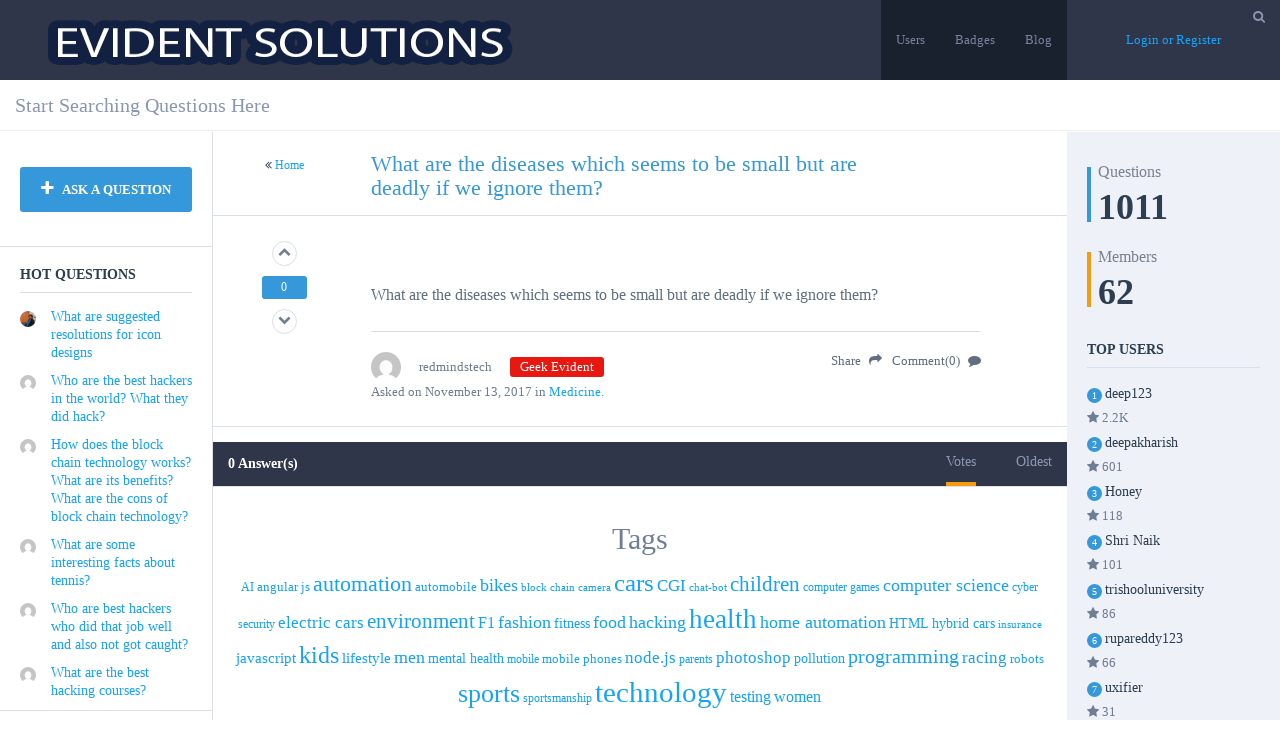

--- FILE ---
content_type: text/html; charset=UTF-8
request_url: https://evidentsolutions.com/question/what-are-the-diseases-which-seems-to-be-small-but-are-deadly-if-we-ignore-them
body_size: 20084
content:
<!DOCTYPE html><html lang="en-US">
<!--[if lt IE 7]><html class="ie ie6 oldie" lang="en"> <![endif]-->
<!--[if IE 7]><html class="ie ie7 oldie" lang="en"> <![endif]-->
<!--[if IE 8]><html class="ie ie8 oldie" lang="en"> <![endif]-->
<!--[if gt IE 8]><html class="ie ie9 newest" lang="en"> <![endif]--><head><script data-no-optimize="1">var litespeed_docref=sessionStorage.getItem("litespeed_docref");litespeed_docref&&(Object.defineProperty(document,"referrer",{get:function(){return litespeed_docref}}),sessionStorage.removeItem("litespeed_docref"));</script> <meta http-equiv="X-UA-Compatible" content="IE=Edge"><meta charset="utf-8"><link data-optimized="2" rel="stylesheet" href="https://evidentsolutions.com/wp-content/litespeed/css/3560b8a174cf3623b6ffc8108fb78ab1.css?ver=25488" /><title>What are the diseases which seems to be small but are deadly if we ignore them? &raquo; Evident Solutions</title><meta content='width=device-width, initial-scale=1.0, maximum-scale=1.0, user-scalable=0' name='viewport' /><link rel="shortcut icon" href=""/> <script type="litespeed/javascript" data-src='https://www.google.com/recaptcha/api.js'></script> <!--[if lt IE 9]> <script src="http://html5shim.googlecode.com/svn/trunk/html5.js"></script> <![endif]-->
<!--[if lt IE 9]> <script src="https://evidentsolutions.com/wp-content/themes/qaengine/includes/aecore/assets/js/html5.js"></script> <![endif]--> <script type="litespeed/javascript">ae_globals={"ajaxURL":"https:\/\/evidentsolutions.com\/wp-admin\/admin-ajax.php","imgURL":"https:\/\/evidentsolutions.com\/wp-content\/themes\/qaengine\/img\/","posts_per_page":"10","homeURL":"https:\/\/evidentsolutions.com","user_confirm":1,"pending_questions":0,"pending_answers":0,"introURL":"https:\/\/evidentsolutions.com\/askquestions","gplus_client_id":!1,"plupload_config":{"max_file_size":"3mb","url":"https:\/\/evidentsolutions.com\/wp-admin\/admin-ajax.php","flash_swf_url":"https:\/\/evidentsolutions.com\/wp-includes\/js\/plupload\/plupload.flash.swf","silverlight_xap_url":"https:\/\/evidentsolutions.com\/wp-includes\/js\/plupload\/plupload.silverlight.xap"}}</script> <meta name="dc.title" content="What are the diseases which seems to be small but are deadly if we ignore them? - Evident Solutions"><meta name="dc.description" content="What are the diseases which seems to be small but are deadly if we ignore them?"><meta name="dc.relation" content="https://evidentsolutions.com/question/what-are-the-diseases-which-seems-to-be-small-but-are-deadly-if-we-ignore-them"><meta name="dc.source" content="https://evidentsolutions.com"><meta name="dc.language" content="en_US"><meta name="description" content="What are the diseases which seems to be small but are deadly if we ignore them?"><meta name="robots" content="index, follow, max-snippet:-1, max-image-preview:large, max-video-preview:-1"><link rel="canonical" href="https://evidentsolutions.com/question/what-are-the-diseases-which-seems-to-be-small-but-are-deadly-if-we-ignore-them"><meta property="og:url" content="https://evidentsolutions.com/question/what-are-the-diseases-which-seems-to-be-small-but-are-deadly-if-we-ignore-them"><meta property="og:site_name" content="Evident Solutions"><meta property="og:locale" content="en_US"><meta property="og:type" content="article"><meta property="article:author" content=""><meta property="article:publisher" content=""><meta property="og:title" content="What are the diseases which seems to be small but are deadly if we ignore them? - Evident Solutions"><meta property="og:description" content="What are the diseases which seems to be small but are deadly if we ignore them?"><meta property="fb:pages" content=""><meta property="fb:admins" content=""><meta property="fb:app_id" content=""><meta name="twitter:card" content="summary"><meta name="twitter:site" content=""><meta name="twitter:creator" content=""><meta name="twitter:title" content="What are the diseases which seems to be small but are deadly if we ignore them? - Evident Solutions"><meta name="twitter:description" content="What are the diseases which seems to be small but are deadly if we ignore them?"><link rel='dns-prefetch' href='//www.google.com' /><link rel="alternate" type="application/rss+xml" title="Evident Solutions &raquo; Feed" href="https://evidentsolutions.com/feed" /><link rel="alternate" type="application/rss+xml" title="Evident Solutions &raquo; Comments Feed" href="https://evidentsolutions.com/comments/feed" /><link rel="alternate" type="application/rss+xml" title="Evident Solutions &raquo; What are the diseases which seems to be small but are deadly if we ignore them? Comments Feed" href="https://evidentsolutions.com/question/what-are-the-diseases-which-seems-to-be-small-but-are-deadly-if-we-ignore-them/feed" /> <script type="litespeed/javascript">window._wpemojiSettings={"baseUrl":"https:\/\/s.w.org\/images\/core\/emoji\/15.0.3\/72x72\/","ext":".png","svgUrl":"https:\/\/s.w.org\/images\/core\/emoji\/15.0.3\/svg\/","svgExt":".svg","source":{"concatemoji":"https:\/\/evidentsolutions.com\/wp-includes\/js\/wp-emoji-release.min.js?ver=6.6.4"}};
/*! This file is auto-generated */
!function(i,n){var o,s,e;function c(e){try{var t={supportTests:e,timestamp:(new Date).valueOf()};sessionStorage.setItem(o,JSON.stringify(t))}catch(e){}}function p(e,t,n){e.clearRect(0,0,e.canvas.width,e.canvas.height),e.fillText(t,0,0);var t=new Uint32Array(e.getImageData(0,0,e.canvas.width,e.canvas.height).data),r=(e.clearRect(0,0,e.canvas.width,e.canvas.height),e.fillText(n,0,0),new Uint32Array(e.getImageData(0,0,e.canvas.width,e.canvas.height).data));return t.every(function(e,t){return e===r[t]})}function u(e,t,n){switch(t){case"flag":return n(e,"\ud83c\udff3\ufe0f\u200d\u26a7\ufe0f","\ud83c\udff3\ufe0f\u200b\u26a7\ufe0f")?!1:!n(e,"\ud83c\uddfa\ud83c\uddf3","\ud83c\uddfa\u200b\ud83c\uddf3")&&!n(e,"\ud83c\udff4\udb40\udc67\udb40\udc62\udb40\udc65\udb40\udc6e\udb40\udc67\udb40\udc7f","\ud83c\udff4\u200b\udb40\udc67\u200b\udb40\udc62\u200b\udb40\udc65\u200b\udb40\udc6e\u200b\udb40\udc67\u200b\udb40\udc7f");case"emoji":return!n(e,"\ud83d\udc26\u200d\u2b1b","\ud83d\udc26\u200b\u2b1b")}return!1}function f(e,t,n){var r="undefined"!=typeof WorkerGlobalScope&&self instanceof WorkerGlobalScope?new OffscreenCanvas(300,150):i.createElement("canvas"),a=r.getContext("2d",{willReadFrequently:!0}),o=(a.textBaseline="top",a.font="600 32px Arial",{});return e.forEach(function(e){o[e]=t(a,e,n)}),o}function t(e){var t=i.createElement("script");t.src=e,t.defer=!0,i.head.appendChild(t)}"undefined"!=typeof Promise&&(o="wpEmojiSettingsSupports",s=["flag","emoji"],n.supports={everything:!0,everythingExceptFlag:!0},e=new Promise(function(e){i.addEventListener("DOMContentLiteSpeedLoaded",e,{once:!0})}),new Promise(function(t){var n=function(){try{var e=JSON.parse(sessionStorage.getItem(o));if("object"==typeof e&&"number"==typeof e.timestamp&&(new Date).valueOf()<e.timestamp+604800&&"object"==typeof e.supportTests)return e.supportTests}catch(e){}return null}();if(!n){if("undefined"!=typeof Worker&&"undefined"!=typeof OffscreenCanvas&&"undefined"!=typeof URL&&URL.createObjectURL&&"undefined"!=typeof Blob)try{var e="postMessage("+f.toString()+"("+[JSON.stringify(s),u.toString(),p.toString()].join(",")+"));",r=new Blob([e],{type:"text/javascript"}),a=new Worker(URL.createObjectURL(r),{name:"wpTestEmojiSupports"});return void(a.onmessage=function(e){c(n=e.data),a.terminate(),t(n)})}catch(e){}c(n=f(s,u,p))}t(n)}).then(function(e){for(var t in e)n.supports[t]=e[t],n.supports.everything=n.supports.everything&&n.supports[t],"flag"!==t&&(n.supports.everythingExceptFlag=n.supports.everythingExceptFlag&&n.supports[t]);n.supports.everythingExceptFlag=n.supports.everythingExceptFlag&&!n.supports.flag,n.DOMReady=!1,n.readyCallback=function(){n.DOMReady=!0}}).then(function(){return e}).then(function(){var e;n.supports.everything||(n.readyCallback(),(e=n.source||{}).concatemoji?t(e.concatemoji):e.wpemoji&&e.twemoji&&(t(e.twemoji),t(e.wpemoji)))}))}((window,document),window._wpemojiSettings)</script> <script type="litespeed/javascript" data-src="https://evidentsolutions.com/wp-includes/js/jquery/jquery.min.js?ver=3.7.1" id="jquery-core-js"></script> <link rel="https://api.w.org/" href="https://evidentsolutions.com/wp-json/" /><link rel="EditURI" type="application/rsd+xml" title="RSD" href="https://evidentsolutions.com/xmlrpc.php?rsd" /><meta name="generator" content="WordPress 6.6.4" /><link rel='shortlink' href='https://evidentsolutions.com/?p=2279' /><link rel="alternate" title="oEmbed (JSON)" type="application/json+oembed" href="https://evidentsolutions.com/wp-json/oembed/1.0/embed?url=https%3A%2F%2Fevidentsolutions.com%2Fquestion%2Fwhat-are-the-diseases-which-seems-to-be-small-but-are-deadly-if-we-ignore-them" /><link rel="alternate" title="oEmbed (XML)" type="text/xml+oembed" href="https://evidentsolutions.com/wp-json/oembed/1.0/embed?url=https%3A%2F%2Fevidentsolutions.com%2Fquestion%2Fwhat-are-the-diseases-which-seems-to-be-small-but-are-deadly-if-we-ignore-them&#038;format=xml" /></head><body class="question-template-default single single-question postid-2279 cbp-spmenu-push"><div class="sampleClass"></div><nav class="cbp-spmenu cbp-spmenu-vertical cbp-spmenu-left" id="cbp-spmenu-s1"><div class="container-fluid"><div class="row"><div class="col-md-12 left-sidebar"><div class="widget widget-btn">
<button type="button" data-toggle="modal" class="action ask-question">
<i class="fa fa-plus"></i> ASK A QUESTION                    </button></div><div class="widget widget-menus"></div><div class="widget widget-hot-questions"><h3>HOT QUESTIONS</h3><ul><li>
<a href="https://evidentsolutions.com/question/what-are-suggested-resolutions-for-icon-designs">
<span class="topic-avatar">
<img data-lazyloaded="1" src="[data-uri]" width="150" height="150" itemprop="image" data-src="http://evidentsolutions.com/wp-content/uploads/2015/12/profile-150x150.jpg.webp" class="avatar" alt="" />                    </span>
<span class="topic-title">What are suggested resolutions for icon designs</span>
</a></li><li>
<a href="https://evidentsolutions.com/question/who-are-the-best-hackers-in-the-world-what-they-did-hack">
<span class="topic-avatar">
<img data-lazyloaded="1" src="[data-uri]" width="30" height="30" itemprop="image" data-src="https://secure.gravatar.com/avatar/92a245c3ba26bbe5f22b03ce51b8d1f2?s=30&amp;d=mm&amp;r=G" class="avatar" alt="" />                    </span>
<span class="topic-title">Who are the best hackers in the world? What they did hack?</span>
</a></li><li>
<a href="https://evidentsolutions.com/question/how-does-the-block-chain-technology-works-what-are-its-benefits-what-are-the-cons-of-block-chain-technology">
<span class="topic-avatar">
<img data-lazyloaded="1" src="[data-uri]" width="30" height="30" itemprop="image" data-src="https://secure.gravatar.com/avatar/92a245c3ba26bbe5f22b03ce51b8d1f2?s=30&amp;d=mm&amp;r=G" class="avatar" alt="" />                    </span>
<span class="topic-title">How does the block chain technology works? What are its benefits? What are the cons of block chain technology?</span>
</a></li><li>
<a href="https://evidentsolutions.com/question/what-are-some-interesting-facts-about-tennis">
<span class="topic-avatar">
<img data-lazyloaded="1" src="[data-uri]" width="30" height="30" itemprop="image" data-src="https://secure.gravatar.com/avatar/92a245c3ba26bbe5f22b03ce51b8d1f2?s=30&amp;d=mm&amp;r=G" class="avatar" alt="" />                    </span>
<span class="topic-title">What are some interesting facts about tennis?</span>
</a></li><li>
<a href="https://evidentsolutions.com/question/who-are-best-hackers-who-did-that-job-well-and-also-not-got-caught">
<span class="topic-avatar">
<img data-lazyloaded="1" src="[data-uri]" width="30" height="30" itemprop="image" data-src="https://secure.gravatar.com/avatar/92a245c3ba26bbe5f22b03ce51b8d1f2?s=30&amp;d=mm&amp;r=G" class="avatar" alt="" />                    </span>
<span class="topic-title">Who are best hackers who did that job well and also not got caught?</span>
</a></li><li>
<a href="https://evidentsolutions.com/question/what-are-the-best-hacking-courses">
<span class="topic-avatar">
<img data-lazyloaded="1" src="[data-uri]" width="30" height="30" itemprop="image" data-src="https://secure.gravatar.com/avatar/92a245c3ba26bbe5f22b03ce51b8d1f2?s=30&amp;d=mm&amp;r=G" class="avatar" alt="" />                    </span>
<span class="topic-title">What are the best hacking courses?</span>
</a></li></ul></div><div class="clearfix"></div><div class="copyright">
&copy;2026  <br>
<a href="https://evidentsolutions.com/term">Terms & Privacy</a></div></div></div></div></nav><nav class="cbp-spmenu cbp-spmenu-vertical cbp-spmenu-right" id="cbp-spmenu-s2"><div class="container-fluid"><div class="row"><div class="col-md-12 right-sidebar"><div class="widget widget-statistic"><ul><li class="questions-count"><p>Questions<p>
<span>1011</span></li><li class="members-count"><p>Members<p>
<span>62</span></li></ul></div><div class="widget user-widget"><h3 class="widgettitle">TOP USERS</h3><div class="hot-user-question"><ul><li>
<span class="number">1</span>
<span class="username ">
<a href="https://evidentsolutions.com/member/deep123" title="deep123">
deep123                    	</a>
</span>
<span class="points-count" title="2201 Point(s)">
<i class="fa fa-star"></i>
<span>2.2K</span>
</span></li><li>
<span class="number">2</span>
<span class="username ">
<a href="https://evidentsolutions.com/member/deepakharish" title="deepakharish">
deepakharish                    	</a>
</span>
<span class="points-count" title="601 Point(s)">
<i class="fa fa-star"></i>
<span>601</span>
</span></li><li>
<span class="number">3</span>
<span class="username ">
<a href="https://evidentsolutions.com/member/honey" title="Honey">
Honey                    	</a>
</span>
<span class="points-count" title="118 Point(s)">
<i class="fa fa-star"></i>
<span>118</span>
</span></li><li>
<span class="number">4</span>
<span class="username ">
<a href="https://evidentsolutions.com/member/shrimant" title="Shri Naik">
Shri Naik                    	</a>
</span>
<span class="points-count" title="101 Point(s)">
<i class="fa fa-star"></i>
<span>101</span>
</span></li><li>
<span class="number">5</span>
<span class="username ">
<a href="https://evidentsolutions.com/member/trishooluniversity" title="trishooluniversity">
trishooluniversity                    	</a>
</span>
<span class="points-count" title="86 Point(s)">
<i class="fa fa-star"></i>
<span>86</span>
</span></li><li>
<span class="number">6</span>
<span class="username ">
<a href="https://evidentsolutions.com/member/rupareddy123" title="rupareddy123">
rupareddy123                    	</a>
</span>
<span class="points-count" title="66 Point(s)">
<i class="fa fa-star"></i>
<span>66</span>
</span></li><li>
<span class="number">7</span>
<span class="username ">
<a href="https://evidentsolutions.com/member/uxifier" title="uxifier">
uxifier                    	</a>
</span>
<span class="points-count" title="31 Point(s)">
<i class="fa fa-star"></i>
<span>31</span>
</span></li><li>
<span class="number">8</span>
<span class="username ">
<a href="https://evidentsolutions.com/member/paramesh" title="Paramesh">
Paramesh                    	</a>
</span>
<span class="points-count" title="31 Point(s)">
<i class="fa fa-star"></i>
<span>31</span>
</span></li></ul></div></div><li id="block-3" class="widget widget_block"><script type="litespeed/javascript" data-src="https://pagead2.googlesyndication.com/pagead/js/adsbygoogle.js?client=ca-pub-1745230987737007"
     crossorigin="anonymous"></script></li><div class="widget widget-hot-questions"><h3>RELATED QUESTIONS</h3><ul><li>
<a href="https://evidentsolutions.com/question/how-do-i-get-photoshop-on-my-laptop">
<span class="topic-avatar">
<img data-lazyloaded="1" src="[data-uri]" width="30" height="30" itemprop="image" data-src="https://secure.gravatar.com/avatar/92a245c3ba26bbe5f22b03ce51b8d1f2?s=30&amp;d=mm&amp;r=G" class="avatar" alt="" />		                    </span>
<span class="topic-title">How do I get Photoshop on my laptop?</span>
</a></li><li>
<a href="https://evidentsolutions.com/question/what-are-the-best-sources-to-learn-photoshop-and-coreldraw">
<span class="topic-avatar">
<img data-lazyloaded="1" src="[data-uri]" width="30" height="30" itemprop="image" data-src="https://secure.gravatar.com/avatar/92a245c3ba26bbe5f22b03ce51b8d1f2?s=30&amp;d=mm&amp;r=G" class="avatar" alt="" />		                    </span>
<span class="topic-title">What are the best sources to learn Photoshop and coreldraw?</span>
</a></li><li>
<a href="https://evidentsolutions.com/question/how-do-you-make-a-big-logo-in-photoshop-cs-6">
<span class="topic-avatar">
<img data-lazyloaded="1" src="[data-uri]" width="30" height="30" itemprop="image" data-src="https://secure.gravatar.com/avatar/92a245c3ba26bbe5f22b03ce51b8d1f2?s=30&amp;d=mm&amp;r=G" class="avatar" alt="" />		                    </span>
<span class="topic-title">How do you make a big logo in Photoshop CS 6?</span>
</a></li><li>
<a href="https://evidentsolutions.com/question/which-is-better-for-graphic-design-illustrator-or-photoshop">
<span class="topic-avatar">
<img data-lazyloaded="1" src="[data-uri]" width="30" height="30" itemprop="image" data-src="https://secure.gravatar.com/avatar/92a245c3ba26bbe5f22b03ce51b8d1f2?s=30&amp;d=mm&amp;r=G" class="avatar" alt="" />		                    </span>
<span class="topic-title">Which is better for graphic design: Illustrator or Photoshop?</span>
</a></li></ul></div><li id="block-7" class="widget widget_block"><script type="litespeed/javascript" data-src="https://pagead2.googlesyndication.com/pagead/js/adsbygoogle.js?client=ca-pub-1745230987737007"
     crossorigin="anonymous"></script></li></div></div></div></nav><nav class="cbp-spmenu cbp-spmenu-horizontal cbp-spmenu-top" id="cbp-spmenu-s3"><ul class="menu-res"><li id="menu-item-1251" class="menu-item menu-item-type-post_type menu-item-object-page menu-item-1251"><a href="https://evidentsolutions.com/users">Users</a></li><li id="menu-item-1250" class="menu-item menu-item-type-post_type menu-item-object-page menu-item-1250"><a href="https://evidentsolutions.com/badges">Badges</a></li><li id="menu-item-1249" class="menu-item menu-item-type-post_type menu-item-object-page current_page_parent menu-item-1249"><a href="https://evidentsolutions.com/blog">Blog</a></li></ul></nav><div class="container-fluid"><div class="row"><header id="header"><div class="col-md-2 col-xs-2" id="logo">
<a href="https://evidentsolutions.com">
<img data-lazyloaded="1" src="[data-uri]" width="514" height="88" data-src="http://evidentsolutions.com/wp-content/uploads/2015/12/logo.png">
</a></div><div id="menu_qa" class="col-md-8 col-xs-8"><div class="header-menu"><ul><li class="menu-item menu-item-type-post_type menu-item-object-page menu-item-1251"><a href="https://evidentsolutions.com/users">Users</a></li><li class="menu-item menu-item-type-post_type menu-item-object-page menu-item-1250"><a href="https://evidentsolutions.com/badges">Badges</a></li><li class="menu-item menu-item-type-post_type menu-item-object-page current_page_parent menu-item-1249"><a href="https://evidentsolutions.com/blog">Blog</a></li></ul></div></div><div id="login_qa" class="col-md-2 col-xs-2 btn-group ">
<a class="login-url" href="javascript:void(0)" data-toggle="modal">
Login or Register						</a></div></header><div class="search_options"><div class="header-search-wrapper"><section class="buttonset">
<button id="showLeftPush"><i class="fa fa-question"></i></button>
<button id="showRightPush"><i class="fa fa-bar-chart-o"></i></button>
<button id="showTop"><i class="fa fa-list"></i></button></section><form id="header_search" method="GET" action="https://evidentsolutions.com" class="disable-mobile-search">
<input type="text" name="keyword" value="" placeholder="Start Searching Questions Here" autocomplete="off" />
<i class="fa fa-search"></i><div id="search_preview" class="search-preview empty"></div></form></div></div><div class="col-md-12 col-xs-12" id="header_sidebar"></div><div class="col-md-2 disable-mobile left-sidebar"><div class="widget widget-btn">
<button type="button" data-toggle="modal" class="action ask-question">
<i class="fa fa-plus"></i> ASK A QUESTION            </button></div><div class="widget widget-hot-questions"><h3>HOT QUESTIONS</h3><ul><li>
<a href="https://evidentsolutions.com/question/what-are-suggested-resolutions-for-icon-designs">
<span class="topic-avatar">
<img data-lazyloaded="1" src="[data-uri]" width="150" height="150" itemprop="image" data-src="http://evidentsolutions.com/wp-content/uploads/2015/12/profile-150x150.jpg.webp" class="avatar" alt="" />                    </span>
<span class="topic-title">What are suggested resolutions for icon designs</span>
</a></li><li>
<a href="https://evidentsolutions.com/question/who-are-the-best-hackers-in-the-world-what-they-did-hack">
<span class="topic-avatar">
<img data-lazyloaded="1" src="[data-uri]" width="30" height="30" itemprop="image" data-src="https://secure.gravatar.com/avatar/92a245c3ba26bbe5f22b03ce51b8d1f2?s=30&amp;d=mm&amp;r=G" class="avatar" alt="" />                    </span>
<span class="topic-title">Who are the best hackers in the world? What they did hack?</span>
</a></li><li>
<a href="https://evidentsolutions.com/question/how-does-the-block-chain-technology-works-what-are-its-benefits-what-are-the-cons-of-block-chain-technology">
<span class="topic-avatar">
<img data-lazyloaded="1" src="[data-uri]" width="30" height="30" itemprop="image" data-src="https://secure.gravatar.com/avatar/92a245c3ba26bbe5f22b03ce51b8d1f2?s=30&amp;d=mm&amp;r=G" class="avatar" alt="" />                    </span>
<span class="topic-title">How does the block chain technology works? What are its benefits? What are the cons of block chain technology?</span>
</a></li><li>
<a href="https://evidentsolutions.com/question/what-are-some-interesting-facts-about-tennis">
<span class="topic-avatar">
<img data-lazyloaded="1" src="[data-uri]" width="30" height="30" itemprop="image" data-src="https://secure.gravatar.com/avatar/92a245c3ba26bbe5f22b03ce51b8d1f2?s=30&amp;d=mm&amp;r=G" class="avatar" alt="" />                    </span>
<span class="topic-title">What are some interesting facts about tennis?</span>
</a></li><li>
<a href="https://evidentsolutions.com/question/who-are-best-hackers-who-did-that-job-well-and-also-not-got-caught">
<span class="topic-avatar">
<img data-lazyloaded="1" src="[data-uri]" width="30" height="30" itemprop="image" data-src="https://secure.gravatar.com/avatar/92a245c3ba26bbe5f22b03ce51b8d1f2?s=30&amp;d=mm&amp;r=G" class="avatar" alt="" />                    </span>
<span class="topic-title">Who are best hackers who did that job well and also not got caught?</span>
</a></li><li>
<a href="https://evidentsolutions.com/question/what-are-the-best-hacking-courses">
<span class="topic-avatar">
<img data-lazyloaded="1" src="[data-uri]" width="30" height="30" itemprop="image" data-src="https://secure.gravatar.com/avatar/92a245c3ba26bbe5f22b03ce51b8d1f2?s=30&amp;d=mm&amp;r=G" class="avatar" alt="" />                    </span>
<span class="topic-title">What are the best hacking courses?</span>
</a></li></ul></div><div class="clearfix"></div><div class="copyright">
&copy;2026  <br>
<a href="https://evidentsolutions.com/term">Terms & Privacy</a></div></div><div itemscope itemtype="http://schema.org/Question" class="col-md-8 main-content single-content"><div class="row select-category single-head"><div class="col-md-2 col-xs-2">
<span class="back">
<i class="fa fa-angle-double-left"></i> <a href="https://evidentsolutions.com">Home</a>
</span></div><div class="col-md-8 col-xs-8"><h1 itemprop="name">What are the diseases which seems to be small but are deadly if we ignore them?</h1></div></div><div id="question_content" class="row question-main-content question-item" data-id="2279"><div class="col-md-2 col-xs-2 vote-block"><ul><li title="This is useful.">
<a data-container="body" data-toggle="popover" data-content="You must have 20 points to vote up."  href="javascript:void(0)" data-name="vote_up"
class="action vote vote-up img-circle " >
<i class="fa fa-chevron-up"></i>
</a></li><li>
<span itemprop="upvoteCount" class="vote-count">0</span></li><li title="This is not useful">
<a  data-container="body" data-toggle="popover" data-content="You must have 50 points to vote down."  href="javascript:void(0)" data-name="vote_down"
class="action vote vote-down img-circle ">
<i class="fa fa-chevron-down"></i>
</a></li></ul></div><div class="col-md-9 col-xs-9 q-right-content"><ul class="post-controls"><li>
<a href="javascript:void(0)" data-toggle="tooltip" data-original-title="Follow" data-name="follow" class="action follow" >
<i class="fa fa-plus-square"></i>
</a></li></ul><div class="top-content"><ul class="question-tags"></ul></div><div class="clearfix"></div><div itemprop="text" class="question-content"><p>What are the diseases which seems to be small but are deadly if we ignore them?</p></div><div class="row"><div class="col-md-8 col-xs-8 question-cat">
<a href="https://evidentsolutions.com/member/redmindstech">
<span itemprop="author" itemscope itemtype="http://schema.org/Person">
<span class="author-avatar">
<img data-lazyloaded="1" src="[data-uri]" width="30" height="30" itemprop="image" data-src="https://secure.gravatar.com/avatar/92a245c3ba26bbe5f22b03ce51b8d1f2?s=30&amp;d=mm&amp;r=G" class="avatar" alt="" />                                </span>
<span itemprop="name" class="author-name">redmindstech</span>
</span>
</a>
<span title="4251" class="user-badge" style="background-color:#e81810;">Geek Evident</span>
<span class="question-time" itemprop="dateCreated" datetime="on November 13, 2017">
Asked on November 13, 2017 in                        </span>
<span class="question-category">
<a href="https://evidentsolutions.com/question-category/medicine">Medicine.</a>
</span></div><div class="col-md-4 col-xs-4 question-control"><ul><li>
<a class="share-social" href="javascript:void(0)" data-toggle="popover" data-placement="top"  data-container="body" data-content='<ul class="socials-share"><li><a href="https://www.facebook.com/sharer/sharer.php?u=https%3A%2F%2Fevidentsolutions.com%2Fquestion%2Fwhat-are-the-diseases-which-seems-to-be-small-but-are-deadly-if-we-ignore-them&t=What are the diseases which seems to be small but are deadly if we ignore them?" target="_blank" class="btn-fb"><i class="fa fa-facebook"></i></a></li><li><a target="_blank" href="http://twitter.com/share?text=What are the diseases which seems to be small but are deadly if we ignore them?&url=https%3A%2F%2Fevidentsolutions.com%2Fquestion%2Fwhat-are-the-diseases-which-seems-to-be-small-but-are-deadly-if-we-ignore-them" class="btn-tw"><i class="fa fa-twitter"></i></a></li><li class="ggplus"><a target="_blank"  href="https://plus.google.com/share?url=https%3A%2F%2Fevidentsolutions.com%2Fquestion%2Fwhat-are-the-diseases-which-seems-to-be-small-but-are-deadly-if-we-ignore-them" class="btn-gg"><i class="fa fa-google-plus"></i></a></li></ul>' data-html="true">
Share <i class="fa fa-share"></i>
</a></li><li>
<a href="#container_2279" class="show-comments ">
Comment(0)  <i class="fa fa-comment"></i>
</a></li></ul></div></div><div class="clearfix"></div><div class="comments-container collapse" id="container_2279"><div class="comments-wrapper"></div>
<a data-container="body" data-toggle="popover" data-content="You must have 0 points to add comment." class="add-comment" data-id="2279" href="javascript:void(0)">Add Comment</a><div class="clearfix"></div><form class="child-reply" method="POST">
<input type="hidden" name="qa_nonce"        value="a398392fba" />
<input type="hidden" name="comment_post_ID" value="2279" />
<input type="hidden" name="comment_type"    value="question" />
<input type="hidden" name="user_id"         value="0" /><div id="editor_wrap_2279" class="child-answer-wrap collapse"><div class="wp-editor-container"><textarea name="post_content" id="insert_answer_2279"></textarea></div><div class="row submit-wrapper"><div class="col-md-3 col-xs-3">
<button id="submit_reply" class="btn-submit">
Add comment	                    </button></div><div class="col-md-9 col-xs-9">
<a href="javascript:void(0)" class="hide-comment">Cancel</a></div></div></div></form></div></div></div><div class="row"><div class="col-md-12 ads-wrapper"><li id="block-10" class="widget widget_block"><script type="litespeed/javascript" data-src="https://pagead2.googlesyndication.com/pagead/js/adsbygoogle.js?client=ca-pub-1745230987737007"
     crossorigin="anonymous"></script></li></div></div><div class="row answers-filter" id="answers_filter"><div class="max-col-md-8"><div class="col-md-6 col-xs-6">
<span class="answers-count"><span itemprop="answerCount" class="number">
0</span> Answer(s)                    </span></div><div class="col-md-6 col-xs-6 sort-questions"><ul><li>
<a class="active" href="https://evidentsolutions.com/question/what-are-the-diseases-which-seems-to-be-small-but-are-deadly-if-we-ignore-them">Votes</a></li><li>
<a class="" href="/question/what-are-the-diseases-which-seems-to-be-small-but-are-deadly-if-we-ignore-them?sort=oldest">Oldest</a></li></ul></div></div></div><div id="answers_main_list"></div><div class="row paginations collapse"><div class="col-md-12"></div></div> <script type="litespeed/javascript">var answersData=[];var commentsData=[]</script> <div class="row"><div class="col-md-12 ads-wrapper answers-ad-wrapper"><li id="tag_cloud-2" class="widget widget_tag_cloud"><h2 class="widgettitle">Tags</h2><div class="tagcloud"><a href="https://evidentsolutions.com/qa-tag/ai" class="tag-cloud-link tag-link-140 tag-link-position-1" style="font-size: 9.3333333333333pt;" aria-label="AI (8 items)">AI</a>
<a href="https://evidentsolutions.com/qa-tag/angular-js" class="tag-cloud-link tag-link-112 tag-link-position-2" style="font-size: 10pt;" aria-label="angular js (9 items)">angular js</a>
<a href="https://evidentsolutions.com/qa-tag/automation" class="tag-cloud-link tag-link-402 tag-link-position-3" style="font-size: 16.533333333333pt;" aria-label="automation (30 items)">automation</a>
<a href="https://evidentsolutions.com/qa-tag/automobile" class="tag-cloud-link tag-link-157 tag-link-position-4" style="font-size: 10pt;" aria-label="automobile (9 items)">automobile</a>
<a href="https://evidentsolutions.com/qa-tag/bikes" class="tag-cloud-link tag-link-156 tag-link-position-5" style="font-size: 13.733333333333pt;" aria-label="bikes (18 items)">bikes</a>
<a href="https://evidentsolutions.com/qa-tag/block-chain" class="tag-cloud-link tag-link-342 tag-link-position-6" style="font-size: 8pt;" aria-label="block chain (6 items)">block chain</a>
<a href="https://evidentsolutions.com/qa-tag/camera" class="tag-cloud-link tag-link-124 tag-link-position-7" style="font-size: 8pt;" aria-label="camera (6 items)">camera</a>
<a href="https://evidentsolutions.com/qa-tag/cars" class="tag-cloud-link tag-link-151 tag-link-position-8" style="font-size: 18.8pt;" aria-label="cars (45 items)">cars</a>
<a href="https://evidentsolutions.com/qa-tag/cgi" class="tag-cloud-link tag-link-414 tag-link-position-9" style="font-size: 13.066666666667pt;" aria-label="CGI (16 items)">CGI</a>
<a href="https://evidentsolutions.com/qa-tag/chat-bot" class="tag-cloud-link tag-link-403 tag-link-position-10" style="font-size: 8pt;" aria-label="chat-bot (6 items)">chat-bot</a>
<a href="https://evidentsolutions.com/qa-tag/children" class="tag-cloud-link tag-link-365 tag-link-position-11" style="font-size: 15.733333333333pt;" aria-label="children (26 items)">children</a>
<a href="https://evidentsolutions.com/qa-tag/computer-games" class="tag-cloud-link tag-link-293 tag-link-position-12" style="font-size: 8.6666666666667pt;" aria-label="computer games (7 items)">computer games</a>
<a href="https://evidentsolutions.com/qa-tag/computer-science" class="tag-cloud-link tag-link-141 tag-link-position-13" style="font-size: 13.733333333333pt;" aria-label="computer science (18 items)">computer science</a>
<a href="https://evidentsolutions.com/qa-tag/cyber-security" class="tag-cloud-link tag-link-422 tag-link-position-14" style="font-size: 9.3333333333333pt;" aria-label="cyber security (8 items)">cyber security</a>
<a href="https://evidentsolutions.com/qa-tag/electric-cars" class="tag-cloud-link tag-link-259 tag-link-position-15" style="font-size: 12.666666666667pt;" aria-label="electric cars (15 items)">electric cars</a>
<a href="https://evidentsolutions.com/qa-tag/environment" class="tag-cloud-link tag-link-303 tag-link-position-16" style="font-size: 16pt;" aria-label="environment (27 items)">environment</a>
<a href="https://evidentsolutions.com/qa-tag/f1" class="tag-cloud-link tag-link-160 tag-link-position-17" style="font-size: 12pt;" aria-label="F1 (13 items)">F1</a>
<a href="https://evidentsolutions.com/qa-tag/fashion" class="tag-cloud-link tag-link-134 tag-link-position-18" style="font-size: 13.733333333333pt;" aria-label="fashion (18 items)">fashion</a>
<a href="https://evidentsolutions.com/qa-tag/fitness" class="tag-cloud-link tag-link-263 tag-link-position-19" style="font-size: 10.533333333333pt;" aria-label="fitness (10 items)">fitness</a>
<a href="https://evidentsolutions.com/qa-tag/food" class="tag-cloud-link tag-link-275 tag-link-position-20" style="font-size: 13.733333333333pt;" aria-label="food (18 items)">food</a>
<a href="https://evidentsolutions.com/qa-tag/hacking" class="tag-cloud-link tag-link-338 tag-link-position-21" style="font-size: 13.466666666667pt;" aria-label="hacking (17 items)">hacking</a>
<a href="https://evidentsolutions.com/qa-tag/health" class="tag-cloud-link tag-link-199 tag-link-position-22" style="font-size: 20.266666666667pt;" aria-label="health (58 items)">health</a>
<a href="https://evidentsolutions.com/qa-tag/home-automation" class="tag-cloud-link tag-link-336 tag-link-position-23" style="font-size: 13.466666666667pt;" aria-label="home automation (17 items)">home automation</a>
<a href="https://evidentsolutions.com/qa-tag/html" class="tag-cloud-link tag-link-57 tag-link-position-24" style="font-size: 10.533333333333pt;" aria-label="HTML (10 items)">HTML</a>
<a href="https://evidentsolutions.com/qa-tag/hybrid-cars" class="tag-cloud-link tag-link-260 tag-link-position-25" style="font-size: 10.533333333333pt;" aria-label="hybrid cars (10 items)">hybrid cars</a>
<a href="https://evidentsolutions.com/qa-tag/insurance" class="tag-cloud-link tag-link-99 tag-link-position-26" style="font-size: 8pt;" aria-label="insurance (6 items)">insurance</a>
<a href="https://evidentsolutions.com/qa-tag/javascript" class="tag-cloud-link tag-link-53 tag-link-position-27" style="font-size: 11.466666666667pt;" aria-label="javascript (12 items)">javascript</a>
<a href="https://evidentsolutions.com/qa-tag/kids" class="tag-cloud-link tag-link-367 tag-link-position-28" style="font-size: 18pt;" aria-label="kids (39 items)">kids</a>
<a href="https://evidentsolutions.com/qa-tag/lifestyle" class="tag-cloud-link tag-link-136 tag-link-position-29" style="font-size: 11.466666666667pt;" aria-label="lifestyle (12 items)">lifestyle</a>
<a href="https://evidentsolutions.com/qa-tag/men" class="tag-cloud-link tag-link-135 tag-link-position-30" style="font-size: 13.466666666667pt;" aria-label="men (17 items)">men</a>
<a href="https://evidentsolutions.com/qa-tag/mental-health" class="tag-cloud-link tag-link-202 tag-link-position-31" style="font-size: 10.533333333333pt;" aria-label="mental health (10 items)">mental health</a>
<a href="https://evidentsolutions.com/qa-tag/mobile" class="tag-cloud-link tag-link-132 tag-link-position-32" style="font-size: 8.6666666666667pt;" aria-label="mobile (7 items)">mobile</a>
<a href="https://evidentsolutions.com/qa-tag/mobile-phones" class="tag-cloud-link tag-link-130 tag-link-position-33" style="font-size: 10pt;" aria-label="mobile phones (9 items)">mobile phones</a>
<a href="https://evidentsolutions.com/qa-tag/node-js" class="tag-cloud-link tag-link-400 tag-link-position-34" style="font-size: 12.666666666667pt;" aria-label="node.js (15 items)">node.js</a>
<a href="https://evidentsolutions.com/qa-tag/parents" class="tag-cloud-link tag-link-378 tag-link-position-35" style="font-size: 8.6666666666667pt;" aria-label="parents (7 items)">parents</a>
<a href="https://evidentsolutions.com/qa-tag/photoshop" class="tag-cloud-link tag-link-394 tag-link-position-36" style="font-size: 13.066666666667pt;" aria-label="photoshop (16 items)">photoshop</a>
<a href="https://evidentsolutions.com/qa-tag/pollution" class="tag-cloud-link tag-link-330 tag-link-position-37" style="font-size: 10.533333333333pt;" aria-label="pollution (10 items)">pollution</a>
<a href="https://evidentsolutions.com/qa-tag/programming" class="tag-cloud-link tag-link-390 tag-link-position-38" style="font-size: 15.333333333333pt;" aria-label="programming (24 items)">programming</a>
<a href="https://evidentsolutions.com/qa-tag/racing" class="tag-cloud-link tag-link-159 tag-link-position-39" style="font-size: 13.066666666667pt;" aria-label="racing (16 items)">racing</a>
<a href="https://evidentsolutions.com/qa-tag/robots" class="tag-cloud-link tag-link-144 tag-link-position-40" style="font-size: 10pt;" aria-label="robots (9 items)">robots</a>
<a href="https://evidentsolutions.com/qa-tag/sports" class="tag-cloud-link tag-link-178 tag-link-position-41" style="font-size: 19.6pt;" aria-label="sports (52 items)">sports</a>
<a href="https://evidentsolutions.com/qa-tag/sportsmanship" class="tag-cloud-link tag-link-230 tag-link-position-42" style="font-size: 9.3333333333333pt;" aria-label="sportsmanship (8 items)">sportsmanship</a>
<a href="https://evidentsolutions.com/qa-tag/technology" class="tag-cloud-link tag-link-145 tag-link-position-43" style="font-size: 22pt;" aria-label="technology (79 items)">technology</a>
<a href="https://evidentsolutions.com/qa-tag/testing" class="tag-cloud-link tag-link-406 tag-link-position-44" style="font-size: 12pt;" aria-label="testing (13 items)">testing</a>
<a href="https://evidentsolutions.com/qa-tag/women" class="tag-cloud-link tag-link-235 tag-link-position-45" style="font-size: 12pt;" aria-label="women (13 items)">women</a></div></li><li id="block-11" class="widget widget_block"><script type="litespeed/javascript" data-src="https://pagead2.googlesyndication.com/pagead/js/adsbygoogle.js?client=ca-pub-1745230987737007"
     crossorigin="anonymous"></script></li></div></div><div class="row form-reply"><div class="col-md-12"><h3>Your Answer</h3><form id="form_reply" method="POST">
<input type="hidden" name="qa_nonce" value="5352404e38" />
<input type="hidden" name="post_parent" value="2279" /><div id="wp-post_content-wrap" class="wp-core-ui wp-editor-wrap tmce-active"><div id="wp-post_content-editor-container" class="wp-editor-container"><textarea class="wp-editor-area" rows="20" tabindex="5" autocomplete="off" cols="40" name="post_content" id="post_content"></textarea></div></div><div class="row submit-wrapper"><div class="col-md-2">
<button id="submit_reply" class="btn-submit">
Post answer                            </button></div><div class="col-md-10 term-texts">
By posting your answer, you agree to the <a target="_blank" href="https://evidentsolutions.com/term">privacy policy</a> and <a target="_blank" href="https://evidentsolutions.com/term">terms of service.</a></div></div></form></div></div><div class="clearfix"></div><div class="row"><div class="col-md-12 ads-wrapper btm-ads-wrapper"><li id="block-9" class="widget widget_block"><script type="litespeed/javascript" data-src="https://pagead2.googlesyndication.com/pagead/js/adsbygoogle.js?client=ca-pub-1745230987737007"
     crossorigin="anonymous"></script></li></div></div></div><div class="col-md-2 disable-mobile right-sidebar"><div class="widget widget-statistic"><ul><li class="questions-count"><p>Questions<p>
<span>1011</span></li><li class="members-count"><p>Members<p>
<span>62</span></li></ul></div><div class="widget user-widget"><h3 class="widgettitle">TOP USERS</h3><div class="hot-user-question"><ul><li>
<span class="number">1</span>
<span class="username ">
<a href="https://evidentsolutions.com/member/deep123" title="deep123">
deep123                    	</a>
</span>
<span class="points-count" title="2201 Point(s)">
<i class="fa fa-star"></i>
<span>2.2K</span>
</span></li><li>
<span class="number">2</span>
<span class="username ">
<a href="https://evidentsolutions.com/member/deepakharish" title="deepakharish">
deepakharish                    	</a>
</span>
<span class="points-count" title="601 Point(s)">
<i class="fa fa-star"></i>
<span>601</span>
</span></li><li>
<span class="number">3</span>
<span class="username ">
<a href="https://evidentsolutions.com/member/honey" title="Honey">
Honey                    	</a>
</span>
<span class="points-count" title="118 Point(s)">
<i class="fa fa-star"></i>
<span>118</span>
</span></li><li>
<span class="number">4</span>
<span class="username ">
<a href="https://evidentsolutions.com/member/shrimant" title="Shri Naik">
Shri Naik                    	</a>
</span>
<span class="points-count" title="101 Point(s)">
<i class="fa fa-star"></i>
<span>101</span>
</span></li><li>
<span class="number">5</span>
<span class="username ">
<a href="https://evidentsolutions.com/member/trishooluniversity" title="trishooluniversity">
trishooluniversity                    	</a>
</span>
<span class="points-count" title="86 Point(s)">
<i class="fa fa-star"></i>
<span>86</span>
</span></li><li>
<span class="number">6</span>
<span class="username ">
<a href="https://evidentsolutions.com/member/rupareddy123" title="rupareddy123">
rupareddy123                    	</a>
</span>
<span class="points-count" title="66 Point(s)">
<i class="fa fa-star"></i>
<span>66</span>
</span></li><li>
<span class="number">7</span>
<span class="username ">
<a href="https://evidentsolutions.com/member/uxifier" title="uxifier">
uxifier                    	</a>
</span>
<span class="points-count" title="31 Point(s)">
<i class="fa fa-star"></i>
<span>31</span>
</span></li><li>
<span class="number">8</span>
<span class="username ">
<a href="https://evidentsolutions.com/member/paramesh" title="Paramesh">
Paramesh                    	</a>
</span>
<span class="points-count" title="31 Point(s)">
<i class="fa fa-star"></i>
<span>31</span>
</span></li></ul></div></div><li id="block-3" class="widget widget_block"><script type="litespeed/javascript" data-src="https://pagead2.googlesyndication.com/pagead/js/adsbygoogle.js?client=ca-pub-1745230987737007"
     crossorigin="anonymous"></script></li><div class="widget widget-hot-questions"><h3>RELATED QUESTIONS</h3><ul><li>
<a href="https://evidentsolutions.com/question/how-do-i-get-photoshop-on-my-laptop">
<span class="topic-avatar">
<img data-lazyloaded="1" src="[data-uri]" width="30" height="30" itemprop="image" data-src="https://secure.gravatar.com/avatar/92a245c3ba26bbe5f22b03ce51b8d1f2?s=30&amp;d=mm&amp;r=G" class="avatar" alt="" />		                    </span>
<span class="topic-title">How do I get Photoshop on my laptop?</span>
</a></li><li>
<a href="https://evidentsolutions.com/question/what-are-the-best-sources-to-learn-photoshop-and-coreldraw">
<span class="topic-avatar">
<img data-lazyloaded="1" src="[data-uri]" width="30" height="30" itemprop="image" data-src="https://secure.gravatar.com/avatar/92a245c3ba26bbe5f22b03ce51b8d1f2?s=30&amp;d=mm&amp;r=G" class="avatar" alt="" />		                    </span>
<span class="topic-title">What are the best sources to learn Photoshop and coreldraw?</span>
</a></li><li>
<a href="https://evidentsolutions.com/question/how-do-you-make-a-big-logo-in-photoshop-cs-6">
<span class="topic-avatar">
<img data-lazyloaded="1" src="[data-uri]" width="30" height="30" itemprop="image" data-src="https://secure.gravatar.com/avatar/92a245c3ba26bbe5f22b03ce51b8d1f2?s=30&amp;d=mm&amp;r=G" class="avatar" alt="" />		                    </span>
<span class="topic-title">How do you make a big logo in Photoshop CS 6?</span>
</a></li><li>
<a href="https://evidentsolutions.com/question/which-is-better-for-graphic-design-illustrator-or-photoshop">
<span class="topic-avatar">
<img data-lazyloaded="1" src="[data-uri]" width="30" height="30" itemprop="image" data-src="https://secure.gravatar.com/avatar/92a245c3ba26bbe5f22b03ce51b8d1f2?s=30&amp;d=mm&amp;r=G" class="avatar" alt="" />		                    </span>
<span class="topic-title">Which is better for graphic design: Illustrator or Photoshop?</span>
</a></li></ul></div><li id="block-7" class="widget widget_block"><script type="litespeed/javascript" data-src="https://pagead2.googlesyndication.com/pagead/js/adsbygoogle.js?client=ca-pub-1745230987737007"
     crossorigin="anonymous"></script></li></div> <script type="litespeed/javascript">currentQuestion={"ID":2279,"post_author":"51","post_date":"2017-11-13 18:31:16","post_date_gmt":"2017-11-13 18:31:16","post_content":"What are the diseases which seems to be small but are deadly if we ignore them?","post_title":"What are the diseases which seems to be small but are deadly if we ignore them?","post_excerpt":"","post_status":"publish","comment_status":"open","ping_status":"closed","post_password":"","post_name":"what-are-the-diseases-which-seems-to-be-small-but-are-deadly-if-we-ignore-them","to_ping":"","pinged":"","post_modified":"2017-11-13 18:31:16","post_modified_gmt":"2017-11-13 18:31:16","post_content_filtered":"","post_parent":0,"guid":"http:\/\/evidentsolutions.com\/question\/what-are-the-diseases-which-seems-to-be-small-but-are-deadly-if-we-ignore-them","menu_order":0,"post_type":"question","post_mime_type":"","comment_count":"0","filter":"raw","question_category":[{"term_id":198,"name":"Medicine","slug":"medicine","term_group":0,"term_taxonomy_id":198,"taxonomy":"question_category","description":"","parent":0,"count":35,"filter":"raw"}],"qa_tag":[],"et_vote_count":0,"et_view_count":"628","et_answers_count":0,"et_users_follow":"51","et_answer_authors":[],"et_last_author":"","et_vote_up_authors":[],"et_vote_down_authors":[],"et_best_answer":"","id":2279,"voted_down":!1,"voted_up":!1,"user_badge":"<span title=\u00224251\u0022 class=\u0022user-badge\u0022 style=\u0022background-color:#e81810;\u0022>Geek Evident<\/span>","answered":!1,"has_category":!0,"content_filter":"<p>What are the diseases which seems to be small but are deadly if we ignore them?<\/p>\n","content_edit":"<p>What are the diseases which seems to be small but are deadly if we ignore them?<\/p>\n","author_name":"redmindstech","followed":!1,"reported":!0}</script> </div></div><div style="display:none;"><div id="wp-temp_id-wrap" class="wp-core-ui wp-editor-wrap tmce-active"><div id="wp-temp_id-editor-container" class="wp-editor-container"><textarea class="wp-editor-area" rows="20" tabindex="5" autocomplete="off" cols="40" name="post_content" id="temp_id"></textarea></div></div></div><div class="modal fade modal-submit-questions" id="login_register" role="dialog" aria-labelledby="myModalLabel" aria-hidden="true"><div class="modal-dialog"><div class="modal-content"><div class="modal-header">
<button type="button" class="close" data-dismiss="modal" aria-hidden="true"><i class="fa fa-times"></i></button><h4 class="modal-title modal-title-sign-in" id="myModalLabel">Sign In</h4></div><div class="modal-body"><form id="signin_form" class="form_modal_style">
<label for="username">
Username or Email					</label>
<input type="text" class="email_user"  name="username" id="username" /><label for="password">
Password					</label>
<input type="password" class="password_user" id="password" name="password"><a href="javascript:void(0)" class="link_forgot_pass">Forgot password</a><div class="clearfix"></div>
<input type="submit" name="submit" value="Sign in" class="btn-submit"><a href="javascript:void(0)" class="link_sign_up">Sign up</a><ul class="social-icon clearfix"></ul></form><form id="signup_form" class="form_modal_style">
<label for="username">
Username					</label>
<input type="text" class="name_user" name="username" id="username" /><label for="email">
Email					</label>
<input type="text" class="email_user" name="email" id="email" /><label for="password1">
Password					</label>
<input type="password" class="password_user_signup" id="password1" name="password" /><label for="re_password">
Retype Password					</label>
<input type="password" class="repeat_password_user_signup" id="re_password" name="re_password" /><div class="clearfix"></div><div class="gg-captcha"><div class="captcha-wrapper"><div class="g-recaptcha" data-sitekey="6Lc1hRQTAAAAAGx0AQM-Ew1kNL6pKb-pAvTXDZcs"></div></div><div class="clearfix"></div></div>
<input type="submit" name="submit" value="Sign up" class="btn-submit">
<a href="javascript:void(0)" class="link_sign_in">Sign in</a><div class="clearfix"></div><p class="policy-sign-up">
By clicking "Sign up" you indicate that you have read and agree to the <a target="_blank" href="https://evidentsolutions.com/term">privacy policy</a> and <a target="_blank" href="https://evidentsolutions.com/term">terms of service.</a></p></form><form id="forgotpass_form" class="form_modal_style collapse">
<label>Enter your email here</label>
<input type="text" class="name_user" name="email" id="email" />
<input type="submit" name="submit" value="Send" class="btn-submit"></form></div></div></div></div><div class="modal fade modal-submit-questions" id="reset_password" role="dialog" aria-labelledby="myModalLabel" aria-hidden="true"><div class="modal-dialog"><div class="modal-content"><div class="modal-header">
<button type="button" class="close" data-dismiss="modal" aria-hidden="true"><i class="fa fa-times"></i></button><h4 class="modal-title modal-title-sign-in" id="myModalLabel">Reset Password</h4></div><div class="modal-body"><form id="resetpass_form" class="form_modal_style">
<input type="hidden" id="user_login" name="user_login" value="" />
<input type="hidden" id="user_key" name="user_key" value="">
<label>Enter your new password here</label>
<input type="password" class="name_user" name="new_password" id="new_password" />
<input type="password" class="name_user" name="re_new_password" id="re_new_password" />
<input type="submit" name="submit" value="Reset" class="btn-submit"></form></div></div></div></div> <script type="text/template" id="tag_item"><input type="hidden" name="tags[]" value="{{= stripHTML(name) }}" />
			{{= stripHTML(name) }} <a href="javascript:void(0)" class="delete"><i class="fa fa-times"></i></a></script> <script type="litespeed/javascript">function stripHTML(html){var tmp=document.createElement("DIV");tmp.innerHTML=html;return tmp.textContent||tmp.innerText}</script> <div class="modal fade reportFormModal" id="reportFormModal" style="display:none;" aria-hidden="true"><div class="modal-dialog"><div class="modal-content"><div class="modal-header">
<button type="button" class="close" data-dismiss="modal" aria-hidden="true">
<i class="fa fa-times"></i>
</button><h4 class="modal-title">Report</h4></div><div class="modal-body"><form id="report_form" class="form_modal_style">
<label>Your message</label><textarea id="txt_report" rows="5" placeholder="Got something to say? Type your message here." name= "message"></textarea><input type="submit" data-loading-text="Loading..." class="btn" value ="Send" /></form></div></div></div></div>
 <script type="text/template" id="answer_item"><div class="col-md-2 col-xs-2 vote-block">
	        <ul>
	            <li>
	            	<a href="javascript:void(0)" data-name="vote_up" class="action vote vote-up img-circle">
	            		<i class="fa fa-chevron-up"></i>
	            	</a>
	            </li>
	            <li>
	            	<span class="vote-count">{{= et_vote_count }}</span>
	            </li>
	            <li>
	            	<a href="javascript:void(0)" data-name="vote_down" class="action vote vote-down img-circle">
	            		<i class="fa fa-chevron-down"></i>
	            	</a>
	            </li>
	            <# if(currentUser.ID == parent_author) { #>
	            <li>
	            	<a href="javascript:void(0)" data-name="accept-answer" class="action accept-answer img-circle">
	            		<i class="fa fa-check"></i>
	            	</a>
	            </li>
	            <# } #>
	        </ul>
	    </div>
	    <div class="col-md-9 col-xs-9 q-right-content">
            <ul class="post-controls">
                <li>
                    <a href="javascript:void(0)" data-name="edit" class="post-edit action">
                        <i class="fa fa-pencil"></i>
                    </a>
                </li>
                <li>
                    <a href="javascript:void(0)" data-name="delete" class="post-delete action" >
                        <i class="fa fa-trash-o"></i>
                    </a>
                </li>
                <li>
                    <a href="javascript:void(0)" data-name="report" class="report action" >
                        <i class="fa fa-exclamation-triangle"></i>
                    </a>
                </li>
            </ul>		    
	        <div class="clearfix"></div>
	        <div class="question-content">
	            {{= content_filter }}
	        </div>
	        <div class="post-content-edit collapse">
	            <form class="edit-post">
	                <input type="hidden" name="qa_nonce" value="a46fa32c8b" />
	                <div class="wp-editor-container">
	                    <textarea name="post_content" id="edit_post_{{= ID }}"></textarea>
	                </div>
	                <div class="row submit-wrapper">
	                    <div class="col-md-2">
	                        <button id="submit_reply" class="btn-submit">Update</button>
	                    </div>
	                    <div class="col-md-2">
	                        <a href="javascript:void(0)" data-name="cancel-post-edit" class="action cancel-edit-post">Cancel</a>
	                    </div>                                        
	                </div>                                    
	            </form>
	        </div><!-- END EDIT POST FORM --> 		        
	        <div class="row cat-infomation">
	            <div class="col-md-8 col-xs-8 question-cat">
	                <span class="author-avatar">
	                    {{= avatar }}
	                </span>
	                <span class="author-name">{{= author_name }}</span>
	                {{= user_badge }}
	                <span class="question-time">
	                    Answered {{= human_date }}
	                </span>
	            </div>
	            <div class="col-md-4 col-xs-4 question-control">
	                <ul>
	                    <li>
							<a class="share-social" href="javascript:void(0)" data-toggle="popover" data-placement="top" data-container="body" data-content="<ul class=&quot;socials-share&quot;><li><a href=&quot;https://www.facebook.com/sharer/sharer.php?u={{= guid }}&amp;t={{= post_title }}&quot; target=&quot;_blank&quot; class=&quot;btn-fb&quot;><i class=&quot;fa fa-facebook&quot;></i></a></li><li><a target=&quot;_blank&quot; href=&quot;http://twitter.com/share?text={{= post_title }}&amp;url={{= guid }}&quot; class=&quot;btn-tw&quot;><i class=&quot;fa fa-twitter&quot;></i></a></li><li class=&quot;ggplus&quot;><a target=&quot;_blank&quot;  href=&quot;https://plus.google.com/share?url={{= guid }}&quot; class=&quot;btn-gg&quot;><i class=&quot;fa fa-google-plus&quot;></i></a></li></ul>" data-html="true">
		                        Share <i class="fa fa-share"></i>
		                    </a>	                        
	                    </li>
	                    <!--<li>
	                        <a href="javascript:void(0)">
	                            Report <i class="fa fa-flag"></i>
	                        </a>
	                    </li>-->
	                    <li>
	                        <a href="#container_{{= ID }}" class="show-comments">
	                            {{= comments }} <i class="fa fa-comment"></i>
	                        </a>
	                    </li>
	                </ul>
	            </div>                   
	        </div>
	        <div class="clearfix"></div>
	        <div class="comments-container collapse" id="container_{{= ID }}">
	        	<div class="comments-wrapper"></div>
	            <a class="add-comment" data-id="{{= ID }}" href="javascript:void(0)">Add Comment</a>
	            <div class="clearfix"></div>
	            <form class="child-reply" method="POST">
	                <input type="hidden" name="qa_nonce" value="a398392fba" />
	                <input type="hidden" name="comment_post_ID" value="{{= ID  }}" />  
	                <input type="hidden" name="comment_type"    value="answer" />            
	                <input type="hidden" name="user_id" value="{{= post_author  }}" />              
		            <div id="editor_wrap_{{= ID }}" class="child-answer-wrap collapse">
		            	<div class="wp-editor-container">
		            		<textarea name="post_content" id="insert_answer_{{= ID }}"></textarea>
		            	</div>
			          	<div class="row submit-wrapper">
		                    <div class="col-md-3 col-xs-3">
		                        <button id="submit_reply" class="btn-submit">
		                            Add comment		                        </button>
		                    </div>
			                <div class="col-md-9 col-xs-9">
			                    <a href="javascript:void(0)" class="hide-comment">Cancel</a>
			                </div>
		                </div>
		            </div>
	            </form>            
	        </div>
	    </div></script><script type="text/template" id="comment_item"><div class="col-md-2 comment-avatar">
        {{= avatar }}
        <p class="cmt-author">
            <a href="{{= author_url }}" title="{{= author }}">
                {{= author }}
            </a>
        </p>
    </div>
    <div class="col-md-10 comment-content">
        <div class="cm-content-wrap">
            <div class="cm-wrap">{{= content_filter }}</div>
            <span class="comment-time">{{= human_date }}</span> <span class="comment-edit"><a class="edit-comment" href="javascript:void(0)">Edit <i class="fa fa-pencil"></i></a><a class="delete-comment" href="javascript:void(0)">
                    Delete <i class="fa fa-times"></i>
                </a></span>
        </div><!-- END COMMENT CONTENT -->
        <div class="cm-content-edit collapse">
            <form class="edit-comment">
                <input type="hidden" name="qa_nonce" value="db2d3747b3" />
                <div class="wp-editor-container">
                    <textarea name="comment_content" id="edit_comment_{{= comment_ID }}"></textarea>
                </div>
                <div class="row submit-wrapper">
                    <div class="col-md-3">
                        <button id="submit_reply" class="btn-submit">Update</button>
                    </div>
                    <div class="col-md-3">
                        <a href="javascript:void(0)" class="cancel-comment">Cancel</a>
                    </div>
                </div>
            </form>
        </div><!-- END EDIT COMMENT FORM -->
    </div></script>  <script type="text/template" id="search_preview_template"><# _.each(questions, function(question){ #>
	<div class="i-preview">
		<a href="{{= question.permalink }}">
			<div class="i-preview-content">
				<span class="i-preview-title">
					{{= question.post_title.replace( search_term, '<strong>' + search_term + "</strong>" ) }}
				</span>
			</div>
		</a>
	</div>
	<# }); #>
	<div class="i-preview i-preview-showall">
		<# if ( total > 0 && pages > 1 ) { #>
		<a href="{{= search_link }}">View all {{= total }} results</a>
		<# } else if ( pages == 1) { #>
		<a href="{{= search_link }}">View all results</a>
		<# } else { #>
		<a> No results found </a>
		<# } #>
	</div></script> 
 <script id="appengine-js-extra" type="litespeed/javascript">var ae_globals={"ajaxURL":"https:\/\/evidentsolutions.com\/wp-admin\/admin-ajax.php","imgURL":"https:\/\/evidentsolutions.com\/wp-content\/themes\/qaengine\/img\/","jsURL":"https:\/\/evidentsolutions.com\/wp-content\/themes\/qaengine\/includes\/aecore\/assets\/js\/","loadingImg":"<img class=\"loading loading-wheel\" src=\"https:\/\/evidentsolutions.com\/wp-content\/themes\/qaengine\/includes\/aecore\/assets\/img\/loading.gif\" alt=\"Loading...\">","loading":"Loading","ae_is_mobile":"0","plupload_config":{"max_file_size":"3mb","url":"https:\/\/evidentsolutions.com\/wp-admin\/admin-ajax.php","flash_swf_url":"https:\/\/evidentsolutions.com\/wp-includes\/js\/plupload\/plupload.flash.swf","silverlight_xap_url":"https:\/\/evidentsolutions.com\/wp-includes\/js\/plupload\/plupload.silverlight.xap"},"homeURL":"https:\/\/evidentsolutions.com","is_submit_post":"","is_submit_project":"","is_single":"1","max_images":"5","user_confirm":"1","max_cat":"3","confirm_message":"Are you sure to archive this?","map_zoom":"8","map_center":{"latitude":10,"longitude":106},"fitbounds":"","limit_free_msg":"You have reached the maximum number of Free posts. Please select another plan.","error":"Please fill all require fields.","geolocation":"0","date_format":"F j, Y","time_format":"g:i a","dates":{"days":["Sunday","Monday","Tuesday","Wednesday","Thursday","Friday","Saturday","Sunday"],"daysShort":["Sun","Mon","Tue","Wed","Thu","Fri","Sat","Sun"],"daysMin":["Su","Mo","Tu","We","Th","Fr","Sa","Su"],"months":["January","February","March","April","May","June","July","August","September","October","November","December"],"monthsShort":["Jan","Feb","Mar","Apr","May","Jun","Jul","Aug","Sep","Oct","Nov","Dec"]},"global_map_style":null,"posts_per_page":"10","pending_questions":"0","pending_answers":"0","introURL":"https:\/\/evidentsolutions.com\/askquestions","gplus_client_id":""}</script> <script id="wp-i18n-js-after" type="litespeed/javascript">wp.i18n.setLocaleData({'text direction\u0004ltr':['ltr']})</script> <script type="litespeed/javascript" data-src="//www.google.com/recaptcha/api.js?ver=6.6.4" id="recaptcha-js"></script> <script id="chosen-js-extra" type="litespeed/javascript">var raty={"hint":["bad","poor","nice","good","gorgeous"]}</script> <script id="site-front-js-extra" type="litespeed/javascript">var qa_front={"form_auth":{"error_msg":"Please fill out all fields required.","error_user":"Please enter your user name.","error_email":"Please enter a valid email address.","error_username":"Please enter a valid username.","error_repass":"Please enter the same password as above.","error_url":"Please enter a valid URL.","error_cb":"You must accept the terms & privacy."},"texts":{"require_login":"You must be logged in to perform this action.","enought_points":"You don't have enought points to perform this action.","create_topic":"Create Topic","upload_images":"Upload Images","insert_codes":"Insert Code","no_file_choose":"No file chosen.","require_tags":"Please insert at least one tag.","add_comment":"Add comment","cancel":"Cancel","sign_up":"Sign Up","sign_in":"Sign In","accept_txt":"Accept","best_ans_txt":"Best answer","forgotpass":"Forgot Password","close_tab":"You have made some changes which you might want to save.","confirm_account":"You must activate your account first to create questions \/ answers!.","cancel_auth":"User cancelled login or did not fully authorize.","banned_account":"You account has been banned, you can't make this action!"}}</script> <script type="litespeed/javascript" data-src="https://evidentsolutions.com/wp-content/themes/qaengine/js/libs/syntaxhighlighter/shCore.js?ver=6.6.4" id="qa-shcore-js"></script> <script type="litespeed/javascript" data-src="https://evidentsolutions.com/wp-content/themes/qaengine/js/libs/syntaxhighlighter/shBrushJScript.js?ver=6.6.4" id="qa-brush-js-js"></script> <script type="litespeed/javascript" data-src="https://evidentsolutions.com/wp-content/themes/qaengine/js/libs/syntaxhighlighter/shBrushPhp.js?ver=6.6.4" id="qa-brush-php-js"></script> <script type="litespeed/javascript" data-src="https://evidentsolutions.com/wp-content/themes/qaengine/js/libs/syntaxhighlighter/shBrushCss.js?ver=6.6.4" id="qa-brush-css-js"></script> <script id="utils-js-extra" type="litespeed/javascript">var userSettings={"url":"\/","uid":"0","time":"1769474372","secure":"1"}</script> <script id="editor-js-after" type="litespeed/javascript">window.wp.oldEditor=window.wp.editor</script> <script id="wplink-js-extra" type="litespeed/javascript">var wpLinkL10n={"title":"Insert\/edit link","update":"Update","save":"Add Link","noTitle":"(no title)","noMatchesFound":"No results found.","linkSelected":"Link selected.","linkInserted":"Link inserted.","minInputLength":"3"}</script> <script type="litespeed/javascript">tinyMCEPreInit={baseURL:"https://evidentsolutions.com/wp-includes/js/tinymce",suffix:".min",mceInit:{'post_content':{theme:"modern",skin:"lightgray",language:"en",formats:{alignleft:[{selector:"p,h1,h2,h3,h4,h5,h6,td,th,div,ul,ol,li",styles:{textAlign:"left"}},{selector:"img,table,dl.wp-caption",classes:"alignleft"}],aligncenter:[{selector:"p,h1,h2,h3,h4,h5,h6,td,th,div,ul,ol,li",styles:{textAlign:"center"}},{selector:"img,table,dl.wp-caption",classes:"aligncenter"}],alignright:[{selector:"p,h1,h2,h3,h4,h5,h6,td,th,div,ul,ol,li",styles:{textAlign:"right"}},{selector:"img,table,dl.wp-caption",classes:"alignright"}],strikethrough:{inline:"del"}},relative_urls:!1,remove_script_host:!1,convert_urls:!1,browser_spellcheck:!0,fix_list_elements:!0,entities:"38,amp,60,lt,62,gt",entity_encoding:"raw",keep_styles:!1,cache_suffix:"wp-mce-49110-20201110",resize:"vertical",menubar:!1,branding:!1,preview_styles:"font-family font-size font-weight font-style text-decoration text-transform",end_container_on_empty_block:!0,wpeditimage_html5_captions:!0,wp_lang_attr:"en-US",wp_keep_scroll_position:!1,wp_shortcut_labels:{"Heading 1":"access1","Heading 2":"access2","Heading 3":"access3","Heading 4":"access4","Heading 5":"access5","Heading 6":"access6","Paragraph":"access7","Blockquote":"accessQ","Underline":"metaU","Strikethrough":"accessD","Bold":"metaB","Italic":"metaI","Code":"accessX","Align center":"accessC","Align right":"accessR","Align left":"accessL","Justify":"accessJ","Cut":"metaX","Copy":"metaC","Paste":"metaV","Select all":"metaA","Undo":"metaZ","Redo":"metaY","Bullet list":"accessU","Numbered list":"accessO","Insert\/edit image":"accessM","Insert\/edit link":"metaK","Remove link":"accessS","Toolbar Toggle":"accessZ","Insert Read More tag":"accessT","Insert Page Break tag":"accessP","Distraction-free writing mode":"accessW","Add Media":"accessM","Keyboard Shortcuts":"accessH"},content_css:"https://evidentsolutions.com/wp-content/themes/qaengine/css/editor_content.css",plugins:"charmap,colorpicker,hr,lists,media,paste,tabfocus,textcolor,fullscreen,wordpress,wpautoresize,wpeditimage,wpemoji,wpgallery,wplink,wpdialogs,wptextpattern,wpview,image",external_plugins:{"qaimage":"https:\/\/evidentsolutions.com\/wp-content\/themes\/qaengine\/js\/plugins\/feimage\/editor_plugin_src.js","qacode":"https:\/\/evidentsolutions.com\/wp-content\/themes\/qaengine\/js\/plugins\/fecode\/editor_plugin.js","autoresize":"https:\/\/evidentsolutions.com\/wp-content\/themes\/qaengine\/js\/plugins\/autoresize\/editor_plugin.js","autolink":"https:\/\/evidentsolutions.com\/wp-content\/themes\/qaengine\/js\/plugins\/autolink\/plugin.min.js"},selector:"#post_content",wpautop:!0,indent:!1,toolbar1:"bold,|,italic,|,underline,|,link,unlink,|,bullist,numlist,qaimage,qacode",toolbar2:"",toolbar3:"",toolbar4:"",tabfocus_elements:":prev,:next",body_class:"post_content post-type-question post-status-publish page-template-default locale-en-us",height:"150",autoresize_min_height:"150",force_p_newlines:!1,statusbar:!1,force_br_newlines:!1,forced_root_block:"",setup:function(ed){ed.on("keyup",function(e){if(typeof ae_has_change=="undefined"){ae_has_change=!0}
var content=ed.getContent(),textarea=jQuery("#insert_question"),container=textarea.parent();label=container.find("label.error");if(content){label.hide();textarea.val(content).removeClass("error").addClass("valid")}else{label.show();textarea.removeClass("valid").addClass("error")}});ed.on("focus",function(e){if(currentUser.ID==0)
QAEngine.App.openAuthModal(e)});ed.onPaste.add(function(ed,e){if(typeof ae_has_change=="undefined"){ae_has_change=!0}})}},'temp_id':{theme:"modern",skin:"lightgray",language:"en",formats:{alignleft:[{selector:"p,h1,h2,h3,h4,h5,h6,td,th,div,ul,ol,li",styles:{textAlign:"left"}},{selector:"img,table,dl.wp-caption",classes:"alignleft"}],aligncenter:[{selector:"p,h1,h2,h3,h4,h5,h6,td,th,div,ul,ol,li",styles:{textAlign:"center"}},{selector:"img,table,dl.wp-caption",classes:"aligncenter"}],alignright:[{selector:"p,h1,h2,h3,h4,h5,h6,td,th,div,ul,ol,li",styles:{textAlign:"right"}},{selector:"img,table,dl.wp-caption",classes:"alignright"}],strikethrough:{inline:"del"}},relative_urls:!1,remove_script_host:!1,convert_urls:!1,browser_spellcheck:!0,fix_list_elements:!0,entities:"38,amp,60,lt,62,gt",entity_encoding:"raw",keep_styles:!1,cache_suffix:"wp-mce-49110-20201110",resize:"vertical",menubar:!1,branding:!1,preview_styles:"font-family font-size font-weight font-style text-decoration text-transform",end_container_on_empty_block:!0,wpeditimage_html5_captions:!0,wp_lang_attr:"en-US",wp_keep_scroll_position:!1,wp_shortcut_labels:{"Heading 1":"access1","Heading 2":"access2","Heading 3":"access3","Heading 4":"access4","Heading 5":"access5","Heading 6":"access6","Paragraph":"access7","Blockquote":"accessQ","Underline":"metaU","Strikethrough":"accessD","Bold":"metaB","Italic":"metaI","Code":"accessX","Align center":"accessC","Align right":"accessR","Align left":"accessL","Justify":"accessJ","Cut":"metaX","Copy":"metaC","Paste":"metaV","Select all":"metaA","Undo":"metaZ","Redo":"metaY","Bullet list":"accessU","Numbered list":"accessO","Insert\/edit image":"accessM","Insert\/edit link":"metaK","Remove link":"accessS","Toolbar Toggle":"accessZ","Insert Read More tag":"accessT","Insert Page Break tag":"accessP","Distraction-free writing mode":"accessW","Add Media":"accessM","Keyboard Shortcuts":"accessH"},content_css:"https://evidentsolutions.com/wp-content/themes/qaengine/css/editor_content.css",plugins:"charmap,colorpicker,hr,lists,media,paste,tabfocus,textcolor,fullscreen,wordpress,wpautoresize,wpeditimage,wpemoji,wpgallery,wplink,wpdialogs,wptextpattern,wpview,image",external_plugins:{"qaimage":"https:\/\/evidentsolutions.com\/wp-content\/themes\/qaengine\/js\/plugins\/feimage\/editor_plugin_src.js","qacode":"https:\/\/evidentsolutions.com\/wp-content\/themes\/qaengine\/js\/plugins\/fecode\/editor_plugin.js","autoresize":"https:\/\/evidentsolutions.com\/wp-content\/themes\/qaengine\/js\/plugins\/autoresize\/editor_plugin.js","autolink":"https:\/\/evidentsolutions.com\/wp-content\/themes\/qaengine\/js\/plugins\/autolink\/plugin.min.js"},selector:"#temp_id",wpautop:!0,indent:!1,toolbar1:"bold,|,italic,|,underline,|,link,unlink,|,bullist,numlist,qaimage,qacode",toolbar2:"",toolbar3:"",toolbar4:"",tabfocus_elements:":prev,:next",body_class:"temp_id post-type-question post-status-publish page-template-default locale-en-us",height:"150",autoresize_min_height:"150",force_p_newlines:!1,statusbar:!1,force_br_newlines:!1,forced_root_block:"",setup:function(ed){ed.on("keyup",function(e){if(typeof ae_has_change=="undefined"){ae_has_change=!0}
var content=ed.getContent(),textarea=jQuery("#insert_question"),container=textarea.parent();label=container.find("label.error");if(content){label.hide();textarea.val(content).removeClass("error").addClass("valid")}else{label.show();textarea.removeClass("valid").addClass("error")}});ed.on("focus",function(e){if(currentUser.ID==0)
QAEngine.App.openAuthModal(e)});ed.onPaste.add(function(ed,e){if(typeof ae_has_change=="undefined"){ae_has_change=!0}})}}},qtInit:{},ref:{plugins:"charmap,colorpicker,hr,lists,media,paste,tabfocus,textcolor,fullscreen,wordpress,wpautoresize,wpeditimage,wpemoji,wpgallery,wplink,wpdialogs,wptextpattern,wpview,image",theme:"modern",language:"en"},load_ext:function(url,lang){var sl=tinymce.ScriptLoader;sl.markDone(url+'/langs/'+lang+'.js');sl.markDone(url+'/langs/'+lang+'_dlg.js')}}</script> <script type="litespeed/javascript">tinymce.addI18n('en',{"Ok":"OK","Bullet list":"Bulleted list","Insert\/Edit code sample":"Insert\/edit code sample","Url":"URL","Spellcheck":"Check Spelling","Row properties":"Table row properties","Cell properties":"Table cell properties","Cols":"Columns","Paste row before":"Paste table row before","Paste row after":"Paste table row after","Cut row":"Cut table row","Copy row":"Copy table row","Merge cells":"Merge table cells","Split cell":"Split table cell","Paste is now in plain text mode. Contents will now be pasted as plain text until you toggle this option off.":"Paste is now in plain text mode. Contents will now be pasted as plain text until you toggle this option off.\n\nIf you are looking to paste rich content from Microsoft Word, try turning this option off. The editor will clean up text pasted from Word automatically.","Rich Text Area. Press ALT-F9 for menu. Press ALT-F10 for toolbar. Press ALT-0 for help":"Rich Text Area. Press Alt-Shift-H for help.","You have unsaved changes are you sure you want to navigate away?":"The changes you made will be lost if you navigate away from this page.","Your browser doesn't support direct access to the clipboard. Please use the Ctrl+X\/C\/V keyboard shortcuts instead.":"Your browser does not support direct access to the clipboard. Please use keyboard shortcuts or your browser\u2019s edit menu instead.","Edit|button":"Edit"});tinymce.ScriptLoader.markDone('https://evidentsolutions.com/wp-includes/js/tinymce/langs/en.js')</script> <script type="litespeed/javascript">var ajaxurl="/wp-admin/admin-ajax.php";(function(){var initialized=[];var initialize=function(){var init,id,inPostbox,$wrap;var readyState=document.readyState;if(readyState!=='complete'&&readyState!=='interactive'){return}
for(id in tinyMCEPreInit.mceInit){if(initialized.indexOf(id)>-1){continue}
init=tinyMCEPreInit.mceInit[id];$wrap=tinymce.$('#wp-'+id+'-wrap');inPostbox=$wrap.parents('.postbox').length>0;if(!init.wp_skip_init&&($wrap.hasClass('tmce-active')||!tinyMCEPreInit.qtInit.hasOwnProperty(id))&&(readyState==='complete'||(!inPostbox&&readyState==='interactive'))){tinymce.init(init);initialized.push(id);if(!window.wpActiveEditor){window.wpActiveEditor=id}}}}
if(typeof tinymce!=='undefined'){if(tinymce.Env.ie&&tinymce.Env.ie<11){tinymce.$('.wp-editor-wrap ').removeClass('tmce-active').addClass('html-active')}else{if(document.readyState==='complete'){initialize()}else{document.addEventListener('readystatechange',initialize)}}}
if(typeof quicktags!=='undefined'){for(id in tinyMCEPreInit.qtInit){quicktags(tinyMCEPreInit.qtInit[id]);if(!window.wpActiveEditor){window.wpActiveEditor=id}}}}())</script> <div id="wp-link-backdrop" style="display: none"></div><div id="wp-link-wrap" class="wp-core-ui" style="display: none" role="dialog" aria-modal="true" aria-labelledby="link-modal-title"><form id="wp-link" tabindex="-1">
<input type="hidden" id="_ajax_linking_nonce" name="_ajax_linking_nonce" value="808d8ad770" /><h1 id="link-modal-title">Insert/edit link</h1>
<button type="button" id="wp-link-close"><span class="screen-reader-text">
Close		</span></button><div id="link-selector"><div id="link-options"><p class="howto" id="wplink-enter-url">Enter the destination URL</p><div>
<label><span>URL</span>
<input id="wp-link-url" type="text" aria-describedby="wplink-enter-url" /></label></div><div class="wp-link-text-field">
<label><span>Link Text</span>
<input id="wp-link-text" type="text" /></label></div><div class="link-target">
<label><span></span>
<input type="checkbox" id="wp-link-target" /> Open link in a new tab</label></div></div><p class="howto" id="wplink-link-existing-content">Or link to existing content</p><div id="search-panel"><div class="link-search-wrapper">
<label>
<span class="search-label">Search</span>
<input type="search" id="wp-link-search" class="link-search-field" autocomplete="off" aria-describedby="wplink-link-existing-content" />
<span class="spinner"></span>
</label></div><div id="search-results" class="query-results" tabindex="0"><ul></ul><div class="river-waiting">
<span class="spinner"></span></div></div><div id="most-recent-results" class="query-results" tabindex="0"><div class="query-notice" id="query-notice-message">
<em class="query-notice-default">No search term specified. Showing recent items.</em>
<em class="query-notice-hint screen-reader-text">
Search or use up and down arrow keys to select an item.						</em></div><ul></ul><div class="river-waiting">
<span class="spinner"></span></div></div></div></div><div class="submitbox"><div id="wp-link-cancel">
<button type="button" class="button">Cancel</button></div><div id="wp-link-update">
<input type="submit" value="Add Link" class="button button-primary" id="wp-link-submit" name="wp-link-submit"></div></div></form></div> <script type="litespeed/javascript">_.templateSettings={evaluate:/\<\#(.+?)\#\>/g,interpolate:/\{\{=(.+?)\}\}/g,escape:/\{\{-(.+?)\}\}/g}</script> <script id="frontend_scripts" type="litespeed/javascript">(function($){$(document).ready(function(){if(typeof QAEngine.Views.Front!='undefined'){QAEngine.App=new QAEngine.Views.Front()}
if(typeof QAEngine.Views.Intro!='undefined'){QAEngine.Intro=new QAEngine.Views.Intro()}
if(typeof QAEngine.Views.UserProfile!='undefined'){QAEngine.UserProfile=new QAEngine.Views.UserProfile()}
if(typeof QAEngine.Views.Single_Question!='undefined'){QAEngine.Single_Question=new QAEngine.Views.Single_Question()}})})(jQuery)</script> <script id="current_user" type="litespeed/javascript">currentUser={"id":0,"ID":0}</script>          <script type="litespeed/javascript">(function($){if(typeof $.validator!=='undefined'){$.extend($.validator.messages,{required:"This field is required.",email:"Please enter a valid email address.",url:"Please enter a valid URL.",number:"Please enter a valid number.",digits:"Please enter only digits.",equalTo:"Please enter the same value again.",date:"Please enter a valid date.",creditcard:"Please enter a valid credit card number.",accept:"Please enter a value with a valid extension.",maxlength:$.validator.format("Please enter no more than {0} characters."),minlength:$.validator.format("Please enter at least {0} characters."),rangelength:$.validator.format("Please enter a value between {0} and {1} characters long."),range:jQuery.validator.format("Please enter a value between {0} and {1}."),min:$.validator.format("Please enter a value greater than or equal to {0}."),max:$.validator.format("Please enter a value less than or equal to {0}.")})}})(jQuery)</script> <script data-no-optimize="1">!function(t,e){"object"==typeof exports&&"undefined"!=typeof module?module.exports=e():"function"==typeof define&&define.amd?define(e):(t="undefined"!=typeof globalThis?globalThis:t||self).LazyLoad=e()}(this,function(){"use strict";function e(){return(e=Object.assign||function(t){for(var e=1;e<arguments.length;e++){var n,a=arguments[e];for(n in a)Object.prototype.hasOwnProperty.call(a,n)&&(t[n]=a[n])}return t}).apply(this,arguments)}function i(t){return e({},it,t)}function o(t,e){var n,a="LazyLoad::Initialized",i=new t(e);try{n=new CustomEvent(a,{detail:{instance:i}})}catch(t){(n=document.createEvent("CustomEvent")).initCustomEvent(a,!1,!1,{instance:i})}window.dispatchEvent(n)}function l(t,e){return t.getAttribute(gt+e)}function c(t){return l(t,bt)}function s(t,e){return function(t,e,n){e=gt+e;null!==n?t.setAttribute(e,n):t.removeAttribute(e)}(t,bt,e)}function r(t){return s(t,null),0}function u(t){return null===c(t)}function d(t){return c(t)===vt}function f(t,e,n,a){t&&(void 0===a?void 0===n?t(e):t(e,n):t(e,n,a))}function _(t,e){nt?t.classList.add(e):t.className+=(t.className?" ":"")+e}function v(t,e){nt?t.classList.remove(e):t.className=t.className.replace(new RegExp("(^|\\s+)"+e+"(\\s+|$)")," ").replace(/^\s+/,"").replace(/\s+$/,"")}function g(t){return t.llTempImage}function b(t,e){!e||(e=e._observer)&&e.unobserve(t)}function p(t,e){t&&(t.loadingCount+=e)}function h(t,e){t&&(t.toLoadCount=e)}function n(t){for(var e,n=[],a=0;e=t.children[a];a+=1)"SOURCE"===e.tagName&&n.push(e);return n}function m(t,e){(t=t.parentNode)&&"PICTURE"===t.tagName&&n(t).forEach(e)}function a(t,e){n(t).forEach(e)}function E(t){return!!t[st]}function I(t){return t[st]}function y(t){return delete t[st]}function A(e,t){var n;E(e)||(n={},t.forEach(function(t){n[t]=e.getAttribute(t)}),e[st]=n)}function k(a,t){var i;E(a)&&(i=I(a),t.forEach(function(t){var e,n;e=a,(t=i[n=t])?e.setAttribute(n,t):e.removeAttribute(n)}))}function L(t,e,n){_(t,e.class_loading),s(t,ut),n&&(p(n,1),f(e.callback_loading,t,n))}function w(t,e,n){n&&t.setAttribute(e,n)}function x(t,e){w(t,ct,l(t,e.data_sizes)),w(t,rt,l(t,e.data_srcset)),w(t,ot,l(t,e.data_src))}function O(t,e,n){var a=l(t,e.data_bg_multi),i=l(t,e.data_bg_multi_hidpi);(a=at&&i?i:a)&&(t.style.backgroundImage=a,n=n,_(t=t,(e=e).class_applied),s(t,ft),n&&(e.unobserve_completed&&b(t,e),f(e.callback_applied,t,n)))}function N(t,e){!e||0<e.loadingCount||0<e.toLoadCount||f(t.callback_finish,e)}function C(t,e,n){t.addEventListener(e,n),t.llEvLisnrs[e]=n}function M(t){return!!t.llEvLisnrs}function z(t){if(M(t)){var e,n,a=t.llEvLisnrs;for(e in a){var i=a[e];n=e,i=i,t.removeEventListener(n,i)}delete t.llEvLisnrs}}function R(t,e,n){var a;delete t.llTempImage,p(n,-1),(a=n)&&--a.toLoadCount,v(t,e.class_loading),e.unobserve_completed&&b(t,n)}function T(o,r,c){var l=g(o)||o;M(l)||function(t,e,n){M(t)||(t.llEvLisnrs={});var a="VIDEO"===t.tagName?"loadeddata":"load";C(t,a,e),C(t,"error",n)}(l,function(t){var e,n,a,i;n=r,a=c,i=d(e=o),R(e,n,a),_(e,n.class_loaded),s(e,dt),f(n.callback_loaded,e,a),i||N(n,a),z(l)},function(t){var e,n,a,i;n=r,a=c,i=d(e=o),R(e,n,a),_(e,n.class_error),s(e,_t),f(n.callback_error,e,a),i||N(n,a),z(l)})}function G(t,e,n){var a,i,o,r,c;t.llTempImage=document.createElement("IMG"),T(t,e,n),E(c=t)||(c[st]={backgroundImage:c.style.backgroundImage}),o=n,r=l(a=t,(i=e).data_bg),c=l(a,i.data_bg_hidpi),(r=at&&c?c:r)&&(a.style.backgroundImage='url("'.concat(r,'")'),g(a).setAttribute(ot,r),L(a,i,o)),O(t,e,n)}function D(t,e,n){var a;T(t,e,n),a=e,e=n,(t=It[(n=t).tagName])&&(t(n,a),L(n,a,e))}function V(t,e,n){var a;a=t,(-1<yt.indexOf(a.tagName)?D:G)(t,e,n)}function F(t,e,n){var a;t.setAttribute("loading","lazy"),T(t,e,n),a=e,(e=It[(n=t).tagName])&&e(n,a),s(t,vt)}function j(t){t.removeAttribute(ot),t.removeAttribute(rt),t.removeAttribute(ct)}function P(t){m(t,function(t){k(t,Et)}),k(t,Et)}function S(t){var e;(e=At[t.tagName])?e(t):E(e=t)&&(t=I(e),e.style.backgroundImage=t.backgroundImage)}function U(t,e){var n;S(t),n=e,u(e=t)||d(e)||(v(e,n.class_entered),v(e,n.class_exited),v(e,n.class_applied),v(e,n.class_loading),v(e,n.class_loaded),v(e,n.class_error)),r(t),y(t)}function $(t,e,n,a){var i;n.cancel_on_exit&&(c(t)!==ut||"IMG"===t.tagName&&(z(t),m(i=t,function(t){j(t)}),j(i),P(t),v(t,n.class_loading),p(a,-1),r(t),f(n.callback_cancel,t,e,a)))}function q(t,e,n,a){var i,o,r=(o=t,0<=pt.indexOf(c(o)));s(t,"entered"),_(t,n.class_entered),v(t,n.class_exited),i=t,o=a,n.unobserve_entered&&b(i,o),f(n.callback_enter,t,e,a),r||V(t,n,a)}function H(t){return t.use_native&&"loading"in HTMLImageElement.prototype}function B(t,i,o){t.forEach(function(t){return(a=t).isIntersecting||0<a.intersectionRatio?q(t.target,t,i,o):(e=t.target,n=t,a=i,t=o,void(u(e)||(_(e,a.class_exited),$(e,n,a,t),f(a.callback_exit,e,n,t))));var e,n,a})}function J(e,n){var t;et&&!H(e)&&(n._observer=new IntersectionObserver(function(t){B(t,e,n)},{root:(t=e).container===document?null:t.container,rootMargin:t.thresholds||t.threshold+"px"}))}function K(t){return Array.prototype.slice.call(t)}function Q(t){return t.container.querySelectorAll(t.elements_selector)}function W(t){return c(t)===_t}function X(t,e){return e=t||Q(e),K(e).filter(u)}function Y(e,t){var n;(n=Q(e),K(n).filter(W)).forEach(function(t){v(t,e.class_error),r(t)}),t.update()}function t(t,e){var n,a,t=i(t);this._settings=t,this.loadingCount=0,J(t,this),n=t,a=this,Z&&window.addEventListener("online",function(){Y(n,a)}),this.update(e)}var Z="undefined"!=typeof window,tt=Z&&!("onscroll"in window)||"undefined"!=typeof navigator&&/(gle|ing|ro)bot|crawl|spider/i.test(navigator.userAgent),et=Z&&"IntersectionObserver"in window,nt=Z&&"classList"in document.createElement("p"),at=Z&&1<window.devicePixelRatio,it={elements_selector:".lazy",container:tt||Z?document:null,threshold:300,thresholds:null,data_src:"src",data_srcset:"srcset",data_sizes:"sizes",data_bg:"bg",data_bg_hidpi:"bg-hidpi",data_bg_multi:"bg-multi",data_bg_multi_hidpi:"bg-multi-hidpi",data_poster:"poster",class_applied:"applied",class_loading:"litespeed-loading",class_loaded:"litespeed-loaded",class_error:"error",class_entered:"entered",class_exited:"exited",unobserve_completed:!0,unobserve_entered:!1,cancel_on_exit:!0,callback_enter:null,callback_exit:null,callback_applied:null,callback_loading:null,callback_loaded:null,callback_error:null,callback_finish:null,callback_cancel:null,use_native:!1},ot="src",rt="srcset",ct="sizes",lt="poster",st="llOriginalAttrs",ut="loading",dt="loaded",ft="applied",_t="error",vt="native",gt="data-",bt="ll-status",pt=[ut,dt,ft,_t],ht=[ot],mt=[ot,lt],Et=[ot,rt,ct],It={IMG:function(t,e){m(t,function(t){A(t,Et),x(t,e)}),A(t,Et),x(t,e)},IFRAME:function(t,e){A(t,ht),w(t,ot,l(t,e.data_src))},VIDEO:function(t,e){a(t,function(t){A(t,ht),w(t,ot,l(t,e.data_src))}),A(t,mt),w(t,lt,l(t,e.data_poster)),w(t,ot,l(t,e.data_src)),t.load()}},yt=["IMG","IFRAME","VIDEO"],At={IMG:P,IFRAME:function(t){k(t,ht)},VIDEO:function(t){a(t,function(t){k(t,ht)}),k(t,mt),t.load()}},kt=["IMG","IFRAME","VIDEO"];return t.prototype={update:function(t){var e,n,a,i=this._settings,o=X(t,i);{if(h(this,o.length),!tt&&et)return H(i)?(e=i,n=this,o.forEach(function(t){-1!==kt.indexOf(t.tagName)&&F(t,e,n)}),void h(n,0)):(t=this._observer,i=o,t.disconnect(),a=t,void i.forEach(function(t){a.observe(t)}));this.loadAll(o)}},destroy:function(){this._observer&&this._observer.disconnect(),Q(this._settings).forEach(function(t){y(t)}),delete this._observer,delete this._settings,delete this.loadingCount,delete this.toLoadCount},loadAll:function(t){var e=this,n=this._settings;X(t,n).forEach(function(t){b(t,e),V(t,n,e)})},restoreAll:function(){var e=this._settings;Q(e).forEach(function(t){U(t,e)})}},t.load=function(t,e){e=i(e);V(t,e)},t.resetStatus=function(t){r(t)},Z&&function(t,e){if(e)if(e.length)for(var n,a=0;n=e[a];a+=1)o(t,n);else o(t,e)}(t,window.lazyLoadOptions),t});!function(e,t){"use strict";function a(){t.body.classList.add("litespeed_lazyloaded")}function n(){console.log("[LiteSpeed] Start Lazy Load Images"),d=new LazyLoad({elements_selector:"[data-lazyloaded]",callback_finish:a}),o=function(){d.update()},e.MutationObserver&&new MutationObserver(o).observe(t.documentElement,{childList:!0,subtree:!0,attributes:!0})}var d,o;e.addEventListener?e.addEventListener("load",n,!1):e.attachEvent("onload",n)}(window,document);</script><script data-no-optimize="1">var litespeed_vary=document.cookie.replace(/(?:(?:^|.*;\s*)_lscache_vary\s*\=\s*([^;]*).*$)|^.*$/,"");litespeed_vary||fetch("/wp-content/plugins/litespeed-cache/guest.vary.php",{method:"POST",cache:"no-cache",redirect:"follow"}).then(e=>e.json()).then(e=>{console.log(e),e.hasOwnProperty("reload")&&"yes"==e.reload&&(sessionStorage.setItem("litespeed_docref",document.referrer),window.location.reload(!0))});</script><script data-optimized="1" type="litespeed/javascript" data-src="https://evidentsolutions.com/wp-content/litespeed/js/ff43e80099c7222a0c89da97eeb4cbed.js?ver=25488"></script><script>const litespeed_ui_events=["mouseover","click","keydown","wheel","touchmove","touchstart"];var urlCreator=window.URL||window.webkitURL;function litespeed_load_delayed_js_force(){console.log("[LiteSpeed] Start Load JS Delayed"),litespeed_ui_events.forEach(e=>{window.removeEventListener(e,litespeed_load_delayed_js_force,{passive:!0})}),document.querySelectorAll("iframe[data-litespeed-src]").forEach(e=>{e.setAttribute("src",e.getAttribute("data-litespeed-src"))}),"loading"==document.readyState?window.addEventListener("DOMContentLoaded",litespeed_load_delayed_js):litespeed_load_delayed_js()}litespeed_ui_events.forEach(e=>{window.addEventListener(e,litespeed_load_delayed_js_force,{passive:!0})});async function litespeed_load_delayed_js(){let t=[];for(var d in document.querySelectorAll('script[type="litespeed/javascript"]').forEach(e=>{t.push(e)}),t)await new Promise(e=>litespeed_load_one(t[d],e));document.dispatchEvent(new Event("DOMContentLiteSpeedLoaded")),window.dispatchEvent(new Event("DOMContentLiteSpeedLoaded"))}function litespeed_load_one(t,e){console.log("[LiteSpeed] Load ",t);var d=document.createElement("script");d.addEventListener("load",e),d.addEventListener("error",e),t.getAttributeNames().forEach(e=>{"type"!=e&&d.setAttribute("data-src"==e?"src":e,t.getAttribute(e))});let a=!(d.type="text/javascript");!d.src&&t.textContent&&(d.src=litespeed_inline2src(t.textContent),a=!0),t.after(d),t.remove(),a&&e()}function litespeed_inline2src(t){try{var d=urlCreator.createObjectURL(new Blob([t.replace(/^(?:<!--)?(.*?)(?:-->)?$/gm,"$1")],{type:"text/javascript"}))}catch(e){d="data:text/javascript;base64,"+btoa(t.replace(/^(?:<!--)?(.*?)(?:-->)?$/gm,"$1"))}return d}</script></body></html>
<!-- Page optimized by LiteSpeed Cache @2026-01-27 00:39:32 -->

<!-- Page cached by LiteSpeed Cache 6.3 on 2026-01-27 00:39:32 -->
<!-- Guest Mode -->
<!-- QUIC.cloud UCSS in queue -->